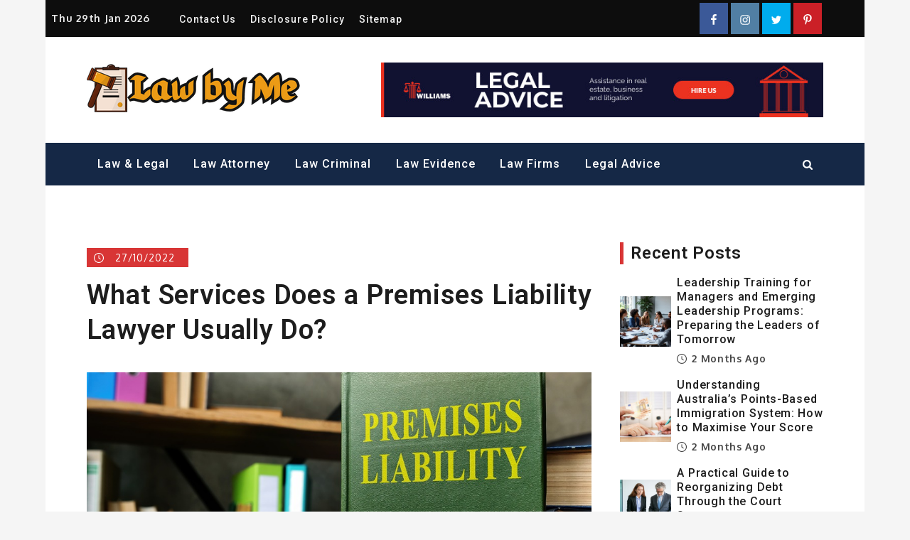

--- FILE ---
content_type: text/css; charset=UTF-8
request_url: https://bewytchme.com/wp-content/cache/min/1/wp-content/themes/shark-news/style.css?ver=1755656683
body_size: 15203
content:
/*!
Theme Name: Shark News
Theme URI: http://sharkthemes.com/downloads/shark-news
Author: Shark Themes
Author URI: http://sharkthemes.com/
Description: Shark News is a highly dynamic, modern and trendsetting news and magazine WordPress theme. It's high flexibility allow you to share news and blogs as you want to. It has wide list of customizable features including front page customizable sections with customizer api and widgets, wide and boxed layout and many more options. Shark News can quickly be mastered by users of any skill level and It comes with cross-browser compatibility, mobile friendly design and responsive features.
Version: 1.0.6
Requires PHP: 5.6
Tested up to: 6.2
License: GPLv3 or later
License URI: http://www.gnu.org/licenses/gpl-3.0.html
Text Domain: shark-news
Tags: translation-ready, custom-background, theme-options, custom-header, custom-menu, threaded-comments, featured-images, footer-widgets, right-sidebar, full-width-template, two-columns, three-columns, grid-layout, custom-logo, blog, entertainment, news

This theme, like WordPress, is licensed under the GPL.
Use it to make something cool, have fun, and share what you've learned with others.

Shark News is based on Underscores https://sharkthemes.com/, (C) 2012-2017 Automattic, Inc.
Underscores is distributed under the terms of the GNU GPL v2 or later.

Normalizing styles have been helped along thanks to the fine work of
Nicolas Gallagher and Jonathan Neal https://necolas.github.io/normalize.css/
*/
 #loader{overflow-x:hidden;overflow-y:hidden;vertical-align:middle;background-color:#fff;position:fixed;display:table;width:100%;top:0;height:100%;min-height:100%;z-index:9999}.loader-container{position:relative;display:table-cell;vertical-align:middle;z-index:12;text-align:center;text-transform:uppercase}.loader-container svg,.blog-loader svg{-webkit-animation:rotating 2s linear infinite;-moz-animation:rotating 2s linear infinite;-ms-animation:rotating 2s linear infinite;-o-animation:rotating 2s linear infinite;animation:rotating 2s linear infinite;width:50px;height:50px}@keyframes rotating{from{-ms-transform:rotate(0deg);-moz-transform:rotate(0deg);-webkit-transform:rotate(0deg);-o-transform:rotate(0deg);transform:rotate(0deg)}to{-ms-transform:rotate(360deg);-moz-transform:rotate(360deg);-webkit-transform:rotate(360deg);-o-transform:rotate(360deg);transform:rotate(360deg)}}@keyframes dotbeep{from{width:5px;height:5px;opacity:1}to{width:16px;height:16px;opacity:.8}}.backtotop{background-color:#152846;z-index:300;width:40px;height:40px;line-height:36px;font-size:18px;text-align:center;position:fixed;bottom:-100px;right:25px;cursor:pointer;-webkit-transition:all .7s ease-in-out;-moz-transition:all .7s ease-in-out;-o-transition:all .7s ease-in-out;-ms-transition:all .7s ease-in-out;transition:all .7s ease-in-out;color:#fff}.backtotop:hover{background-color:#152846}.backtotop svg{display:inline-block;vertical-align:middle;fill:#fff}.read-more a{font-size:16px;margin-top:20px;width:auto;color:#fff;padding:10px 15px;display:inline-block;text-transform:capitalize;font-weight:500;background-color:#152846;letter-spacing:.7px;-webkit-transition:all .5s ease-in-out;-moz-transition:all .5s ease-in-out;-o-transition:all .5s ease-in-out;-ms-transition:all .5s ease-in-out;transition:all .5s ease-in-out}.read-more a:hover{color:#fff;background-color:#d83535}.blog-loader-btn{text-align:center}html{font-family:sans-serif;-webkit-text-size-adjust:100%;-ms-text-size-adjust:100%;background:#f5f5f5}body{margin:0;font-family:'Oxygen',sans-serif;font-weight:400}#page{max-width:1920px;margin:0 auto;position:relative;overflow-x:hidden}#content{position:relative}article,aside,details,figcaption,figure,footer,header,main,menu,nav,section,summary{display:block}audio,canvas,progress,video{display:inline-block;vertical-align:baseline}audio:not([controls]){display:none;height:0}[hidden],template{display:none}a{background-color:transparent}a:active,a:hover{outline:0}abbr[title]{border-bottom:1px dotted}b,strong{font-weight:700}dfn{font-style:italic}h1{font-size:52px;font-size:3.25rem}h2{font-size:42px;font-size:2.625rem}h3{font-size:32px;font-size:2rem}h4{font-size:28px;font-size:1.75rem}h5{font-size:24px;font-size:1.5rem}h6{font-size:20px;font-size:1.25rem}h1,h2,h3,h4,h5,h6{clear:both;color:#1d1d1d;margin:16px 0;line-height:1.3;font-family:'Roboto',sans-serif;font-weight:600}mark{background:#ff0;color:#1d1d1d}small{font-size:80%}sub,sup{font-size:75%;line-height:0;position:relative;vertical-align:baseline}sup{top:-.5em}sub{bottom:-.25em}img{border:0}svg:not(:root){overflow:hidden}figure{margin:1em 40px}hr{box-sizing:content-box;height:0}pre{overflow:auto}code,kbd,pre,samp{font-family:monospace,monospace;font-size:1em}button,input,optgroup,select,textarea{color:inherit;font:inherit;margin:0}button{overflow:visible}button,select{text-transform:none}button,html input[type="button"],input[type="reset"],input[type="submit"]{-webkit-appearance:button;cursor:pointer}button[disabled],html input[disabled]{cursor:default}button::-moz-focus-inner,input::-moz-focus-inner{border:0;padding:0}input{line-height:normal}input[type="checkbox"],input[type="radio"]{box-sizing:border-box;padding:0}input[type="number"]::-webkit-inner-spin-button,input[type="number"]::-webkit-outer-spin-button{height:auto}input[type="search"]::-webkit-search-cancel-button,input[type="search"]::-webkit-search-decoration{-webkit-appearance:none}fieldset{border:1px solid silver;margin:0 2px;padding:.35em .625em .75em}legend{border:0;padding:0}textarea{overflow:auto}optgroup{font-weight:700}table{border-collapse:collapse;border-spacing:0}td,th{padding:8px;border:1px solid #555}td#next{text-align:right}body,button,input,select,textarea{font-size:16px;line-height:24px;letter-spacing:.7px;font-weight:400}p{margin:.8em 0;color:#1d1d1d;letter-spacing:.7px;font-size:16px;font-weight:400}dfn,cite,em,i{font-style:italic}blockquote{margin:0 1.5em}address{margin:0 0 1.5em}pre{background:#ddd;font-family:"Courier 10 Pitch",Courier,monospace;font-size:15px;font-size:.9375rem;line-height:1.6;margin-bottom:1.6em;max-width:100%;overflow:auto;padding:1.6em}code,kbd,tt,var{font-family:Monaco,Consolas,"Andale Mono","DejaVu Sans Mono",monospace;font-size:15px;font-size:.9375rem}abbr,acronym{border-bottom:1px dotted #666;cursor:help}mark,ins{background:#fff9c0;text-decoration:none}big{font-size:125%}html{box-sizing:border-box}*,*:before,*:after{box-sizing:inherit}body{background:#fff}blockquote:before,blockquote:after,q:before,q:after{content:""}blockquote,q{quotes:"" ""}blockquote{background-color:#f6f6f6;padding:15px;border-left:5px solid #ccc}hr{background-color:#ccc;border:0;height:1px;margin-bottom:1.5em}ul,ol{margin:0;padding-left:1.5em}ul{list-style:disc}ol{list-style:decimal}li>ul,li>ol{margin-bottom:0;margin-left:.5em}dt{font-weight:700;margin-bottom:1em}dd{margin:0 1.5em 1.5em}img{height:auto;max-width:100%;vertical-align:middle}figure{margin:1em 0}table{margin:0 0 1.5em;width:100%}button,input[type="button"],input[type="reset"],input[type="submit"]{border:1px solid;border-color:#ccc #ccc #bbb;border-radius:3px;background:#e6e6e6;color:rgba(0,0,0,.8);font-size:12px;font-size:.75rem;line-height:1;padding:.6em 1em .4em}button:hover,input[type="button"]:hover,input[type="reset"]:hover,input[type="submit"]:hover{border-color:#ccc #bbb #aaa}button:focus,input[type="button"]:focus,input[type="reset"]:focus,input[type="submit"]:focus,button:active,input[type="button"]:active,input[type="reset"]:active,input[type="submit"]:active{border-color:#aaa #bbb #bbb}input[type="text"],input[type="email"],input[type="url"],input[type="password"],input[type="search"],input[type="number"],input[type="tel"],input[type="range"],input[type="date"],input[type="month"],input[type="week"],input[type="time"],input[type="datetime"],input[type="datetime-local"],input[type="color"],textarea{color:#666;border:1px solid #ccc;border-radius:3px;padding:3px}select{border:1px solid #ccc}input[type="text"]:focus,input[type="email"]:focus,input[type="url"]:focus,input[type="password"]:focus,input[type="search"]:focus,input[type="number"]:focus,input[type="tel"]:focus,input[type="range"]:focus,input[type="date"]:focus,input[type="month"]:focus,input[type="week"]:focus,input[type="time"]:focus,input[type="datetime"]:focus,input[type="datetime-local"]:focus,input[type="color"]:focus,textarea:focus{color:#111;border:1px solid #aaa}textarea{width:100%}textarea,#respond input,.wpcf7 input{width:100%;border-radius:0;height:40px;padding:0 15px}#respond textarea{height:180px;padding:10px 15px}#respond input[type="submit"]:hover,#respond input[type="submit"]:focus{background-color:#152846}p.form-submit{clear:both;display:table;float:right;margin-bottom:0}.comment-notes{font-size:14px;font-style:italic;font-weight:600;margin-top:0;margin-bottom:20px}#respond label{color:#555;margin-bottom:5px;display:table}#respond .comment-form-cookies-consent input[type="checkbox"],.comment-form-cookies-consent input[type="checkbox"]{width:auto;float:left}#respond .comment-form-cookies-consent label,.comment-form-cookies-consent label{display:table;padding:6px 0 0 10px}a{color:#1d1d1d;text-decoration:underline}a:hover,a:focus,a:active{color:#555}a:focus{outline:thin dotted}a:hover,a:active{outline:0}#top-menu{background-color:#0d0d0d;padding:14px 0}#top-menu svg.icon-up,#top-menu svg.icon-down{margin:auto;display:block;cursor:pointer;fill:#fff}#top-menu ul{padding:0}#top-menu svg.icon-up,#top-menu.top-menu-active svg.icon-down{display:none}#top-menu.top-menu-active svg.icon-up{display:block}.social-menu li{margin:0 2px}.social-menu li a{padding:12px}.social-menu li.date{color:#eee;font-size:14px;font-weight:600;margin-right:10px}.secondary-menu{float:left}.social-menu{float:right}#top-menu ul li{float:left;list-style:none}.secondary-menu a{font-family:'Roboto',sans-serif;font-weight:500;color:#eee;font-size:14px;padding:0 10px;letter-spacing:1px;line-height:1.3}.secondary-menu li.current-menu-item a{color:#d83535}#masthead{margin-bottom:25px;position:relative;z-index:3000;background-position:center;background-size:cover;background-repeat:no-repeat;background-color:#fff;-webkit-transition:all 0.3s ease-in-out;-moz-transition:all 0.3s ease-in-out;-ms-transition:all 0.3s ease-in-out;-o-transition:all 0.3s ease-in-out;transition:all 0.3s ease-in-out}#masthead.site-header.sticky-header.nav-shrink .main-navigation{position:fixed;top:0;left:0;right:0;box-shadow:0 1px 15px rgba(0,0,0,.1)}.search-open #masthead.site-header.sticky-header.nav-shrink .main-navigation{position:relative}.header-wrapper{padding:30px 0}.site-branding{text-align:center;line-height:1}.site-title{font-size:32px;margin:0}.site-title a{font-family:'Roboto',sans-serif;font-weight:500;font-size:2.345rem;letter-spacing:.7px}.site-title a:hover{color:#1d1d1d}.site-description{margin:10px 0 0;line-height:1;font-size:16px;font-weight:600;letter-spacing:.5px}.site-branding img.custom-logo{max-height:75px;width:auto}#site-details{margin-top:15px}.main-navigation{display:block;position:relative;background-color:#152846}.nav-shrink .main-navigation:before,.nav-shrink .main-navigation:after{display:none}.nav-shrink .main-navigation{border:none}.main-navigation ul.sub-menu{background-color:#152846;text-align:left;padding:5px}.main-navigation ul.sub-menu ul.sub-menu{margin-top:-4px}.main-navigation ul.sub-menu li a{padding:12px 15px;color:#fff;font-weight:400;text-transform:capitalize;border-bottom:1px solid rgba(52,59,61,.2)}.main-navigation ul.sub-menu li:last-child a{border:none}.main-navigation ul.sub-menu a:after{float:right}.main-navigation ul{display:none;list-style:none;margin:0;padding-left:0}.main-navigation li{position:relative}.main-navigation ul.nav-menu>li>a{padding:20px 15px}.main-navigation ul.nav-menu>li>a:before{content:"";height:5px;background-color:#d83535;width:0;position:absolute;bottom:0;left:0;-webkit-transition:all 0.3s ease-in-out;-moz-transition:all 0.3s ease-in-out;-ms-transition:all 0.3s ease-in-out;-o-transition:all 0.3s ease-in-out;transition:all 0.3s ease-in-out}.main-navigation ul.nav-menu>li:hover>a:before,.main-navigation ul.nav-menu>li:focus>a:before{width:100%}.main-navigation ul.nav-menu>li.main-navigation-off-canvas>a:before,.main-navigation ul.nav-menu>li.main-navigation-dark-mode>a:before,.main-navigation ul.nav-menu>li.main-navigation-search>a:before{content:none}.main-navigation ul.menu li.current-menu-item>a{color:#d83535}.main-navigation ul.nav-menu>li.main-navigation-search:hover>a,.main-navigation ul.nav-menu>li.main-navigation-search:focus>a{background:transparent}.secondary-menu li:hover a,.secondary-menu li:focus a{color:#fff}.main-navigation a{display:block;text-decoration:none;line-height:1.3;font-family:'Roboto',sans-serif;font-weight:500;font-size:16px;color:#fff;letter-spacing:1px}.main-navigation ul ul{float:left;position:absolute;top:100%;left:-999em;z-index:99999}.main-navigation ul ul ul{left:-999em;top:-1px}.main-navigation ul ul a{width:225px}.main-navigation svg{fill:#fff;margin-left:5px}.main-navigation .current_page_item>a,.main-navigation .current-menu-item>a,.main-navigation .current_page_ancestor>a,.main-navigation .current-menu-ancestor>a{color:#fff}#search{display:none;float:left}#top-search{margin-left:30px}form.search-form{width:100%;max-width:100%;position:relative}.no-results form.search-form{max-width:400px;margin-top:25px}.no-results{margin:0 10px}.error-404 form.search-form{margin:25px auto 50px;max-width:400px}.error-404 .error-heading{font-size:72px}input.search-field{height:45px;border-radius:0;padding:0 50px 0 15px;width:100%}svg{width:16px;height:16px;display:inline-block;vertical-align:middle}svg.icon-search{width:14px;height:14px;fill:#fff}.main-navigation svg.icon-down{width:12px;height:12px;margin-left:5px}.main-navigation svg.icon-right{width:12px;height:12px;fill:#152846;position:absolute;right:15px;top:50%;-webkit-transform:translateY(-50%);-moz-transform:translateY(-50%);-ms-transform:translateY(-50%);-o-transform:translateY(-50%);transform:translateY(-50%)}.menu-toggle{border-radius:0;font-size:16px;margin:auto;display:block;height:50px;position:relative;background-color:transparent;min-width:64px;border-top:1px solid #152846;border:none}svg.icon-menu{fill:#fff;width:30px;height:30px;vertical-align:baseline}.menu-open svg.icon-menu{display:none}.main-navigation svg.icon-close{display:none}button.dropdown-toggle{padding:0;position:absolute;top:0;right:0;background-color:transparent;border:none;width:45px;height:55px}.site-main .comment-navigation,.site-main .posts-navigation,.site-main .post-navigation{margin:50px 0;overflow:hidden}.comment-navigation .nav-previous,.posts-navigation .nav-previous,.post-navigation .nav-previous{float:left;width:50%}.comment-navigation .nav-next,.posts-navigation .nav-next,.post-navigation .nav-next{float:right;text-align:right;width:50%}.post-navigation a,.posts-navigation a{text-transform:uppercase;font-size:16px;line-height:30px;font-weight:400}.post-navigation,.posts-navigation{padding:0;position:relative}.post-navigation:before,.posts-navigation:before,.post-navigation:after,.posts-navigation:after{content:"";background-color:#152846;height:1px;position:absolute;top:2px;left:0;width:100%;z-index:-1}.post-navigation:after,.posts-navigation:after{top:auto;bottom:2px}.post-navigation,.posts-navigation,.post-navigation,.posts-navigation{background-color:#eee;padding:10px}.pagination .page-numbers{border:1px solid rgba(190,190,190,.5);min-width:44px;height:44px;display:inline-block;text-align:center;line-height:40px;margin-right:5px;-webkit-transition:all 0.3s ease-in-out;-moz-transition:all 0.3s ease-in-out;-ms-transition:all 0.3s ease-in-out;-o-transition:all 0.3s ease-in-out;transition:all 0.3s ease-in-out}.pagination .page-numbers.dots{-webkit-transition:all 0s ease-in-out;-moz-transition:all 0s ease-in-out;-ms-transition:all 0s ease-in-out;-o-transition:all 0s ease-in-out;transition:all 0s ease-in-out}.pagination .page-numbers.current{color:#fff;background:#152846}.pagination a.page-numbers:hover,.pagination a.page-numbers:focus{color:#555;border-color:#555}.pagination .page-numbers:last-child{margin-right:0}#masthead .tags-list{background-color:#f5f5f5}#masthead .tags-list ul{padding:0}#masthead .tags-list ul li{list-style:none;float:left}#masthead .tags-list ul li a,#masthead .tags-list ul li.tags-title{padding:12px 15px 12px 0;display:inline-block;font-weight:600;font-size:14px;color:#1d1d1d;font-family:'Roboto',sans-serif}.screen-reader-text{clip:rect(1px,1px,1px,1px);position:absolute!important;height:1px;width:1px;overflow:hidden;word-wrap:normal!important}.screen-reader-text:focus{background-color:#f1f1f1;border-radius:3px;box-shadow:0 0 2px 2px rgba(0,0,0,.6);clip:auto!important;color:#21759b;display:block;font-size:14px;font-size:.875rem;font-weight:700;height:auto;left:5px;line-height:normal;padding:15px 23px 14px;text-decoration:none;top:5px;width:auto;z-index:100000}#content[tabindex="-1"]:focus{outline:0}.alignleft{display:inline;float:left;margin-right:1.5em}.alignright{display:inline;float:right;margin-left:1.5em}.aligncenter{clear:both;display:block;margin-left:auto;margin-right:auto}.clear:before,.clear:after,.entry-content:before,.entry-content:after,.comment-content:before,.comment-content:after,.site-header:before,.site-header:after,.site-content:before,.site-content:after,.site-footer:before,.site-footer:after,.footer-widgets-area:before,.footer-widgets-area:after,.wrapper:before,.wrapper:after,#related-posts:before,#related-posts:after,.comments-area:before,.comments-area:after,.comment-respond:before,.comment-respond:after,ol.comment-list:before,ol.comment-list:after,.blog-posts-wrapper:before,.blog-posts-wrapper:after,.section-content:before,.section-content:after,.widget_instagram ul:before,.widget_instagram ul:after{content:"";display:table;table-layout:fixed}.clear:after,.entry-content:after,.comment-content:after,.site-header:after,.site-content:after,.site-footer:after,.footer-widgets-area:before,.footer-widgets-area:after,.wrapper:before,.wrapper:after,#related-posts:before,#related-posts:after,.comments-area:before,.comments-area:after,.comment-respond:before,.comment-respond:after,ol.comment-list:before,ol.comment-list:after,.blog-posts-wrapper:before,.blog-posts-wrapper:after,.section-content:before,.section-content:after,.widget_instagram ul:before,.widget_instagram ul:after{clear:both}.widget{margin:0 0 2.3em;font-weight:400}.widget a{font-weight:500}.widget:last-child{margin-bottom:0}.site-content .widget:last-child{margin-bottom:0}.widget select{max-width:100%;background-color:#f6f6f6;padding:10px;border:none;width:100%;max-width:300px}.widget select:focus{outline:thin dotted}.widget input{height:40px;border-radius:0;padding:0 15px;border:none}form.search-form button.search-submit svg.icon-search{fill:#888}form.search-form button.search-submit{height:100%;position:absolute;right:0;top:0;background-color:transparent;border:none;width:45px;border-radius:0}.widget_search form.search-form button.search-submit{width:auto;font-size:14px;color:#fff;background-color:#152846;min-width:45px}.widget_search form.search-form button.search-submit svg.icon-search,.widget_search form.search-form button.search-submit:hover svg.icon-search{fill:#fff}.widget_search form.search-form button.search-submit:hover,.widget_search form.search-form button.search-submit:focus{background-color:#222}.widget_search form.search-form input{border:1px solid #152846}.widget_search form.search-form input{padding:0 100px 0 15px}form.search-form{position:relative}form.search-form input{width:100%;padding:0 50px 0 15px;font-weight:400}#wp-calendar tbody td{text-align:center}#wp-calendar caption{margin-bottom:15px}.widget-title{font-size:24px;margin-top:0;border-left:5px solid #d83535;padding-left:10px}.widget li{list-style:none}.widget li a{font-weight:600}.widget_recent_entries li span.post-date{clear:both;font-size:13px;color:#444;display:block}.widget .social-icons li:before,.widget.widget_instagram li:before{content:none}.widget li:not(:last-child){margin-bottom:8px}.widget .social-icons li a svg{fill:#fff}#secondary section.widget{padding:25px 0 25px 10px}.left-sidebar #secondary section.widget{padding:25px 10px 25px 0}#secondary section.widget ul,#secondary section.widget div{text-align:left}#secondary #message-from-author div,#colophon #message-from-author div{text-align:center}#secondary #message-from-author ul,#colophon #message-from-author ul{text-align:center}.widget_instagram ul{list-style:none;padding:0}.widget.widget_instagram li{margin:0}.widget.widget_latest_post ul{padding-left:0}.widget.widget_latest_post ul li:not(:last-child){margin-bottom:15px}.footer-widgets-area .widget_latest_post ul li:before,.widget_latest_post ul li:before{content:none}.widget.widget_latest_post ul li a{font-weight:500}.widget_latest_post ul li .post-image{width:25%;max-width:81px;float:left}.widget_latest_post ul li{display:flex;align-items:center}.widget_latest_post ul li .post-content{width:72%;float:left;margin-left:3%}.widget_latest_post ul li h5{font-size:16px;margin:0}.widget_latest_post .post-content .entry-meta{margin:0}.widget_latest_post .post-content .entry-meta>span.posted-on{margin-top:5px}.widget_latest_post .entry-meta span.posted-on a,.widget_latest_post .entry-meta span.posted-on a time{background:none;color:#444;padding:0;font-size:14px;font-weight:600}#secondary .widget_instagram ul{margin:-10px}#secondary .widget.widget_instagram li{padding:10px}.widget_instagram .column-1 li{width:100%;float:none}.widget_instagram .column-2 li{width:50%;float:left}.widget_instagram .column-3 li{width:33.33%;float:left}.widget_instagram .column-4 li{width:25%;float:left}.widget_instagram .column-5 li{width:20%;float:left}.widget_instagram .column-6 li{width:16.66%;float:left}.widget_instagram li img{width:100%;height:200px;object-fit:cover}.social_widget .social-icons{float:left;margin:10px 0 35px}.social_widget .social-icons ul.list-inline li{width:auto}.social_widget .social-icons ul.list-inline li svg{fill:#fff}#secondary .widget-title,#secondary .widgettitle{font-size:24px;margin-bottom:16px;margin-top:0;position:relative;display:block}#secondary ul,#secondary ol{padding-left:0}#secondary .widget-title span,#secondary .widgettitle span{display:inline-block;max-width:100%;position:relative;padding:0 26px}#secondary .widget-title span:before,#secondary .widgettitle span:before,#secondary .widget-title span:after,#secondary .widgettitle span:after{content:"";position:absolute;left:0;top:50%;margin-top:-2px;width:80px;height:4px;border-top:1px solid #152846}#secondary .widget-title span:before,#secondary .widgettitle span:before{right:100%;left:auto}#secondary .widget-title span:after,#secondary .widgettitle span:after{left:100%;right:auto}#secondary .widget:not(:last-child){margin-bottom:10px}input[type="submit"]{background-color:#152846;color:#fff;font-size:14px}input[type="submit"]:hover,input[type="submit"]:focus{background-color:#555}.jetpack_subscription_widget{text-align:center}.jetpack_subscription_widget input[type="email"]{width:100%;margin-bottom:10px}.jetpack_subscription_widget input[type="submit"]{min-width:100px;text-align:center}.jetpack_subscription_widget #subscribe-text{display:inline-block}.jetpack_subscription_widget #subscribe-text p{margin-top:0;line-height:25px}.jetpack_subscription_widget #subscribe-submit{margin-bottom:0}.widget_popular_post ul{padding:0;margin:0;list-style:none;clear:both;display:table}.widget.widget_popular_post ul li{clear:both;margin-bottom:30px;display:inline-block;width:100%}.widget.widget_popular_post ul li:last-child{margin-bottom:0}.widget_popular_post h3{font-size:16px;line-height:22px;display:table-row}.widget_popular_post h3 a{display:block}.widget_popular_post time{margin-top:5px;display:inline-block}.widget_popular_post h3 a,.widget_popular_post a:hover time,.widget_popular_post a:focus time{color:#1d1d1d}.widget_popular_post h3 a:hover,.widget_popular_post h3 a:focus,.widget_popular_post a time,.widget_popular_post time{color:#555}.widget_popular_post img{max-width:95px;border-radius:50%;float:left;margin-right:20px}.widget .tagcloud a{border:1px solid #152846;color:#1d1d1d;display:inline-block;font-size:14px!important;line-height:1.5;margin-bottom:5px;padding:7px 10px;text-decoration:none}.footer-widgets-area .widget .tagcloud a{border:1px solid #fff}#off-canvas{width:400px;height:100vh;position:fixed;top:0;left:auto;right:-999px;overflow-y:auto;overflow-x:hidden;background:#0d0d0d;-webkit-transition:all .3s ease-in;-moz-transition:all .3s ease-in;-o-transition:all .3s ease-in;-ms-transition:all .3s ease-in;transition:all .3s ease-in}.logged-in #off-canvas{top:25px}#off-canvas.open{right:0}.off-canvas-wrapper{width:100%;height:100%;padding:50px 25px 25px;position:relative}#off-canvas .icon-close{fill:#fff;width:20px;height:20px;padding:2px;position:absolute;cursor:pointer;top:15px;left:25px;z-index:999;border:1px solid #fff;border-radius:50px}.sticky{display:block}.hentry{margin:0 0 1.5em}.updated:not(.published){display:none}.single .byline,.group-blog .byline{display:inline}.page-content,.entry-content,.entry-summary{margin:0}header.page-header{max-width:900px;margin:10px 0 50px}h1.page-title{font-size:38px}.author img{border-radius:50%;display:block;text-align:center;margin:20px auto}body.author img{border-radius:0}.page-header span.posted-on{margin-bottom:12px;display:inline-block;width:100%}.page-links{clear:both;margin:0 0 1.5em}.page-header span.author-name{display:block;font-size:16px;font-weight:500;line-height:1;color:#1d1d1d;font-family:'Roboto',sans-serif}.page-header small{font-size:12px;color:#555}.blog-posts-wrapper .featured-image img{width:100%}#comments{max-width:850px;margin:0 auto}nav.navigation.pagination{margin-top:50px;clear:both;display:inline-block;width:100%;margin-left:auto;margin-right:auto;text-align:center}.navigation.pagination svg{fill:#152846;width:16px;height:16px;position:relative}.navigation.posts-navigation svg,.navigation.post-navigation svg{width:35px;height:35px;margin-top:-3px;fill:#152846;padding:10px;display:inline-block;vertical-align:middle}.navigation.posts-navigation svg.icon-left,.navigation.post-navigation svg.icon-left{margin-right:10px}.navigation.posts-navigation svg.icon-right,.navigation.post-navigation svg.icon-right{margin-left:10px}.wrapper.page-section{padding:30px 0 0;margin-bottom:0}.homepage-top-wrapper.wrapper.page-section{padding-bottom:0}.no-sidebar-content .single-template-wrapper.page-section{max-width:900px;margin-left:auto;margin-right:auto}.blog-posts-wrapper{margin:0 -15px}.blog-posts-wrapper.column-1{margin:0}.single-template-wrapper .entry-content a{text-decoration:underline}.comment-content a{word-wrap:break-word}.bypostauthor{display:block}#reply-title,.comments-title{font-size:32px;font-weight:400;margin:0}.comments-title{margin-bottom:30px}ul.post-categories li:after{content:","}ul.post-categories li:last-child:after{display:none}ol.comment-list{padding:0;margin:0 0 30px;list-style:none}#comments ol{list-style:none;margin-left:0;padding:0}#comments ol.comment-list{padding-top:30px;position:relative;overflow:hidden}#comments ol.children{margin-left:140px}.says{display:none}.comment-meta img{max-width:81px;width:81px;float:left;border-radius:50%;margin-right:60px}#comments time:before{display:none}.comment-body{position:relative}.reply{margin-left:140px;margin-bottom:30px;padding-bottom:30px;border-bottom:1px solid #152846}#comments article{margin-bottom:30px}#comments ol.comment-list>li:last-child article:last-child,#comments ol.comment-list>li:last-child{border-bottom:none}#comments ol.comment-list>li{border-bottom:1px solid #152846;padding-top:30px}#comments ol.comment-list>li:first-child{padding-top:0}#comments ol.comment-list>li article:last-child .reply{border-bottom:none;padding-bottom:0}.reply a{color:#fff;font-weight:400;background-color:#152846;display:inline-block;text-align:center;vertical-align:middle;padding:6px 28px}.reply a:hover,.reply a:focus{color:#fff;background-color:#152846}#related-posts .entry-title a:hover,#related-posts .entry-title a:focus,#related-posts ul.post-categories li a:hover,#related-posts ul.post-categories li a:focus{color:#1d1d1d}.comment-meta .url,.comment-meta .fn{display:inline-block;text-transform:capitalize;color:#1d1d1d;font-size:20px;text-decoration:none;font-family:'Roboto',sans-serif;font-weight:400}.comment-meta .url:hover,.comment-meta .url:focus{color:#1d1d1d}.comment-metadata{display:block;margin-top:10px}.comment-content{padding-bottom:10px}.single-post header.page-header{margin-bottom:35px}.single-post article.hentry{margin-bottom:0}.single-post .blog-post h2.entry-title{color:#444}.single-post ul.post-categories{display:inline-block}.single-post .entry-meta span,.single-post .entry-meta span a{color:#1d1d1d}.single-post .entry-meta{display:flex}.single-post .entry-meta>span{position:relative;font-size:14px;text-transform:capitalize;margin-top:20px;margin-right:5px}.single-post .entry-meta>span:not(:last-child):after{content:"|";display:inline-block;vertical-align:middle;margin:-5px 10px 0}.single-post .entry-meta>span.posted-on{margin-top:25px}.single-post .entry-meta span.tags-links{display:block;font-size:14px;text-transform:capitalize}.single-post .entry-meta span.tags-links a{padding:7px 10px;border:1px solid #152846;margin-right:7px}.single-post .entry-meta>span:not(:first-child):before{display:none}.single-post .post-wrapper{padding-top:50px;max-width:800px;margin:0 auto;position:relative}#secondary .post-wrapper,#colophon .post-wrapper{padding-top:0}.comment-content p{font-weight:400;color:#565a5f;display:table;margin-bottom:1em}.single-post article blockquote{background-color:transparent;border:3px solid #555;padding:63px 80px;font-size:22px;line-height:38px;font-family:'Roboto',sans-serif;position:relative;margin:15px -90px;text-align:center}.single-post article blockquote:before{content:"";background-image:url(../../../../../../themes/shark-news/assets/uploads/blockquote.png);background-repeat:no-repeat;position:absolute;top:0;left:0;right:0;margin:auto;width:100px;height:25px;background-color:#f2f2f2;margin-top:-12px;background-position:50%}#related-images{background-color:#f2f2f2;position:relative}#related-images .wrapper{max-width:980px;position:relative;z-index:10}#related-images h2{font-size:22px;font-weight:400;max-width:800px;margin:auto;padding:50px 0 30px}#related-images:after{content:"";background-color:#fff;width:100%;position:absolute;height:50%;left:0;right:0;bottom:0}span.pagingInfo{position:absolute;left:50%;bottom:-70px;font-size:16px;-webkit-transform:translateX(-50%);-moz-transform:translateX(-50%);-ms-transform:translateX(-50%);-o-transform:translateX(-50%);transform:translateX(-50%)}.share-this-post small{font-size:12px}.single-post .share-this-post ul li{display:block;margin-bottom:7px}.single-post .share-this-post{position:absolute;left:-190px}.single-post .share-this-post .social-icons{margin-left:-10px}#about-author{text-align:center;margin-bottom:50px;position:relative}.admin-image{max-width:111px;max-height:111px;display:inline-block;margin-bottom:22px}.admin-image img{max-width:111px;border-radius:50%;position:relative;z-index:1}.author-content .entry-title{margin-bottom:0;line-height:1}.author-content .entry-title a{color:#555}.author-content .entry-title a:hover,.author-content .entry-title a:focus{color:#1d1d1d}.author-content span{text-transform:uppercase;font-size:14px;font-weight:600}.admin-image .separator{position:absolute;left:0;right:0;top:56px;height:1px;width:100%}.infinite-scroll .posts-navigation,.infinite-scroll.neverending .site-footer{display:none}.infinity-end.neverending .site-footer{display:block}section{position:relative}.relative{display:block;position:relative}.relative:before,.relative:after{content:"";display:table;clear:both}.entry-content{margin-top:0;font-size:16px;line-height:1.75;letter-spacing:.7px;color:#444;font-weight:400}.wrapper{width:90%;max-width:1200px;margin:0 auto}.row{margin:0 -15px}.page-section{margin-bottom:10px}.entry-title{font-size:32px;margin:10px 0;word-wrap:break-word;color:#1d1d1d;font-weight:500;letter-spacing:.7px}.section-header{margin-bottom:40px}.section-title{font-size:24px;font-weight:700;margin:0 0 16px;word-wrap:break-word;letter-spacing:.7px;border-left:5px solid #d83535;padding-left:10px}.footer-widgets-area .page-section,#secondary .page-section{margin-bottom:10px}.section-title .color-red,.widgettitle .color-red,#journey .entry-title .color-red,#contact-form .entry-title .color-red,.related-posts-title .color-red,#reply-title .color-red{font-style:italic;margin-right:5px}.featured-categories.column-6 .featured-categories-wrapper:nth-child(6n+1),.featured-categories.column-5 .featured-categories-wrapper:nth-child(5n+1),.featured-categories.column-4 .featured-categories-wrapper:nth-child(4n+1),.featured-categories.column-3 .featured-categories-wrapper:nth-child(3n+1),.featured-categories.column-2 .featured-categories-wrapper:nth-child(2n+1){clear:left}.column-6 .column-wrapper:nth-child(6n+1),.column-5 .column-wrapper:nth-child(5n+1),.column-4 .column-wrapper:nth-child(4n+1),.column-3 .column-wrapper:nth-child(3n+1),.column-2 .column-wrapper:nth-child(2n+1){clear:left}.column-6 article:nth-child(6n+1),.column-5 article:nth-child(5n+1),.column-4 article:nth-child(4n+1),.column-3 article:nth-child(3n+1),.column-2 article:nth-child(2n+1){clear:left}.widget-column-6 .column-wrapper:nth-child(6n+1),.widget-column-5 .column-wrapper:nth-child(5n+1),.widget-column-4 .column-wrapper:nth-child(4n+1),.widget-column-3 .column-wrapper:nth-child(3n+1),.widget-column-2 .column-wrapper:nth-child(2n+1){clear:left}.display-none{display:none}.display-block{display:block}.black-overlay{background-color:#152846;position:absolute;top:0;left:0;width:100%;height:100%;opacity:.5}.align-center{text-align:center}.page-content .wp-smiley,.entry-content .wp-smiley,.comment-content .wp-smiley{border:none;margin-bottom:0;margin-top:0;padding:0}embed,iframe,object{max-width:100%}.wp-caption{margin-bottom:1.5em;max-width:100%}.wp-caption img[class*="wp-image-"]{display:block;margin-left:auto;margin-right:auto}.wp-caption .wp-caption-text{margin:.8075em 0}.wp-caption-text{text-align:center}.gallery-columns-2 .gallery-item{max-width:50%}.gallery-columns-3 .gallery-item{max-width:33.33%}.gallery-columns-4 .gallery-item{max-width:25%}.gallery-columns-5 .gallery-item{max-width:20%}.gallery-columns-6 .gallery-item{max-width:16.66%}.gallery-columns-7 .gallery-item{max-width:14.28%}.gallery-columns-8 .gallery-item{max-width:12.5%}.gallery-columns-9 .gallery-item{max-width:11.11%}.portfolio_widget .gallery{margin-bottom:1.5em;position:relative;overflow:hidden;text-align:center}#gallery article .entry-container{padding:2px 20px 20px}.featured_widget span.posted-on a,.featured_widget span.posted-on a time{background:none;color:#444;padding:0;font-size:14px;font-weight:600}.featured-categories .content-wrapper{margin:0 -10px}.featured-categories-wrapper{display:block;float:left;padding:0 10px}.featured-categories .featured-categories-wrapper article{width:100%;padding:0 0 10px;margin:0;border-bottom:1px solid #ddd}.featured-categories .featured-categories-wrapper article.half-width{padding:0}.featured-categories .featured-categories-wrapper article.half-width .entry-title{font-size:16px;margin:5px 0}.featured-categories .featured-categories-wrapper article:last-child{padding:0 0 40px;border:none}.featured-categories-wrapper article .featured-image{position:relative}.featured-categories-wrapper article.full-width span.posted-on{position:absolute;left:15px;bottom:15px}.featured-categories-wrapper article.full-width span.posted-on time,.featured-categories-wrapper article.full-width span.posted-on a{background:transparent;font-weight:600;padding:0;color:#fff}.featured-categories-wrapper article.full-width span.posted-on time:hover,.featured-categories-wrapper article.full-width span.posted-on a:hover{color:#fff}.featured-categories-wrapper article.full-width span.posted-on a svg{fill:#fff}.featured-categories-wrapper article.half-width span.posted-on time,.featured-categories-wrapper article.half-width span.posted-on a{color:#444;background:transparent;padding:0;font-weight:600}.featured-categories-wrapper article .entry-container{padding:10px 15px 0 0}.featured-categories-wrapper article.full-width .post-wrapper{padding-bottom:10px}.featured-categories-wrapper article.half-width .post-wrapper{display:flex;align-items:center;padding:10px 0}.featured-categories-wrapper article.half-width .featured-image{width:25%}.featured-categories-wrapper article.half-width .entry-container{padding:0 0 0 10px;width:75%}.featured-categories.column-1 .featured-categories-wrapper{width:100%}.featured-categories.column-2 .featured-categories-wrapper{width:50%}.featured-categories.column-3 .featured-categories-wrapper{width:33.33%}.featured-categories.column-4 .featured-categories-wrapper{width:25%}.slider_widget .vertical-widget-slider.layout-2{padding:20px;background:#f5f5f5}.slider_widget .vertical-widget-slider article .post-wrapper{position:relative;display:flex;justify-content:center;align-items:center;margin:5px 0}.slider_widget .vertical-widget-slider.widget-slider article .featured-image{width:25%;max-width:91px}.slider_widget .vertical-widget-slider.widget-slider article{margin:0}.slider_widget .vertical-widget-slider.widget-slider article .entry-container{padding:0 10px;width:75%}.slider_widget .vertical-widget-slider.widget-slider article span.posted-on{margin:5px 0 0 0}.slider_widget .vertical-widget-slider.widget-slider article .entry-title{margin:0}.slider_widget .vertical-widget-slider.widget-slider .slick-prev:before{-webkit-transform:rotate(0deg);-moz-transform:rotate(0deg);-ms-transform:rotate(0deg);-o-transform:rotate(0deg);transform:rotate(0deg)}.slider_widget .vertical-widget-slider.widget-slider .slick-next:before{-webkit-transform:rotate(180deg);-moz-transform:rotate(180deg);-ms-transform:rotate(180deg);-o-transform:rotate(180deg);transform:rotate(180deg)}.slider_widget .widget-slider article .featured-image{position:relative}.slider_widget .widget-slider article .featured-image img{width:100%}.slider_widget .widget-slider article ul.post-categories{position:absolute;left:0;bottom:0;background:#d83535}.slider_widget .widget-slider article .entry-container{padding:10px}.slider_widget .widget-slider article .entry-title{font-size:24px}.slider_widget .widget-slider article ul.post-categories li:after{content:none}.slider_widget .widget-slider article ul.post-categories li{margin:0}.slider_widget .widget-slider article ul.post-categories li a{color:#fff;padding:5px 10px;font-size:14px}.slider_widget .widget-slider article ul.post-categories li:not(:last-child) a{border-right:1px solid #fff}.slider_widget .widget-slider article span.posted-on{margin-top:10px;display:block}.slider_widget .widget-slider article span.posted-on a,.slider_widget .widget-slider article span.posted-on time{padding:0;color:#444;background:transparent;font-weight:600}.slider_widget .widget-slider article.layout-2 .entry-container,.slider_widget .widget-slider article .featured-image .entry-container{display:none}.slider_widget .widget-slider article.layout-2.no-post-thumbnail .entry-container,.slider_widget .widget-slider article.layout-2.has-post-thumbnail .featured-image .entry-container{display:block}.slider_widget .widget-slider article.layout-2.has-post-thumbnail .featured-image .entry-container{padding:0}.slider_widget .widget-slider article.layout-2 .featured-image ul.post-categories{position:relative;display:inline;background:transparent;}.slider_widget .widget-slider article.layout-2 .featured-image .entry-content{background-image:linear-gradient(transparent,rgba(0,0,0,.8));position:absolute;width:100%;left:0;bottom:0;padding:0 20px 20px}.slider_widget .widget-slider article.layout-2 ul.post-categories li a{padding:3px 7px;background-color:#d83535;border:none}.slider_widget .widget-slider article.layout-2.has-post-thumbnail span.posted-on a,.slider_widget .widget-slider article.layout-2.has-post-thumbnail .entry-title a{color:#fff}.slider_widget .widget-slider article.layout-2.has-post-thumbnail span.posted-on a svg{fill:#fff}span.posted-on a svg{height:14px;width:14px;margin-right:2px;margin-top:-2px;fill:#444}.home.blog #primary span.posted-on a svg,.blog #primary span.posted-on a svg,.search #primary span.posted-on a svg,.archive #primary span.posted-on a svg,.single #primary span.posted-on a svg{fill:#fff}.slider_widget .widget-slider .slick-next{top:-28px;right:0;background-color:transparent;border:1px solid #1d1d1d}.slider_widget .widget-slider .slick-prev{top:-28px;left:auto;right:38px;background-color:transparent;border:1px solid #1d1d1d}.slider_widget .widget-slider .slick-next:before,.slider_widget .widget-slider .slick-prev:before{background-image:url(../../../../../../themes/shark-news/assets/uploads/down-arrow-dark.svg)}.social-icons li{display:inline-block;height:auto;text-align:center;position:relative;list-style:none}.social-icons{margin:0;padding:0}ul.social-icons li a{width:40px;height:40px;line-height:40px;display:block}.social-menu ul li a svg{fill:#fff}.social-icons a:focus,.social-menu ul li a:focus{outline:none}.social-menu ul li a:hover svg,.social-menu ul li a:focus svg,ul.social-icons li a:hover svg,ul.social-icons li a:focus svg{fill:#ddd}ul.social-icons li a[href*="facebook.com"],.social-menu ul li a[href*="facebook.com"]{background-color:#3b5998}ul.social-icons li a[href*="twitter.com"],.social-menu ul li a[href*="twitter.com"]{background-color:#00aced}ul.social-icons li a[href*="plus.google.com"],.social-menu ul li a[href*="plus.google.com"]{background-color:#dd4b39}ul.social-icons li a[href*="/feed/"],.social-menu ul li a[href*="/feed/"]{background-color:#dc622c}ul.social-icons li a[href*="wordpress.org"],.social-menu ul li a[href*="wordpress.org"],ul.social-icons li a[href*="wordpress.com"],.social-menu ul li a[href*="wordpress.com"]{background-color:#45bbe6}ul.social-icons li a[href*="github.com"],.social-menu ul li a[href*="github.com"]{background-color:#4183c4}ul.social-icons li a[href*="linkedin.com"],.social-menu ul li a[href*="linkedin.com"]{background-color:#007bb6}ul.social-icons li a[href*="pinterest.com"],.social-menu ul li a[href*="pinterest.com"]{background-color:#cb2027}ul.social-icons li a[href*="flickr.com"],.social-menu ul li a[href*="flickr.com"]{background-color:#ff0084}ul.social-icons li a[href*="vimeo.com"],.social-menu ul li a[href*="vimeo.com"]{background-color:#aad450}ul.social-icons li a[href*="youtube.com"],.social-menu ul li a[href*="youtube.com"]{background-color:#b00}ul.social-icons li a[href*="instagram.com"],.social-menu ul li a[href*="instagram.com"]{background-color:#517fa4}ul.social-icons li a[href*="dribbble.com"],.social-menu ul li a[href*="dribbble.com"]{background-color:#ea4c89}ul.social-icons li a[href*="skype.com"],.social-menu ul li a[href*="skype.com"]{background-color:#12a5f4}ul.social-icons li a[href*="digg.com"],.social-menu ul li a[href*="digg.com"]{background-color:#1d1d1d}ul.social-icons li a[href*="codepen.io"],.social-menu ul li a[href*="codepen.io"]{background-color:#1d1d1d}ul.social-icons li a[href*="reddit.com"],.social-menu ul li a[href*="reddit.com"]{background-color:#ff4500}ul.social-icons li a[href*="mailto:"],.social-menu ul li a[href*="mailto:"]{background-color:#1d62f0}ul.social-icons li a[href*="foursquare.com"],.social-menu ul li a[href*="foursquare.com"]{background-color:#f94877}ul.social-icons li a[href*="stumbleupon.com"],.social-menu ul li a[href*="stumbleupon.com"]{background-color:#eb4924}ul.social-icons li a[href*="twitch.tv"],.social-menu ul li a[href*="twitch.tv"]{background-color:#6441a5}ul.social-icons li a[href*="tumblr.com"],.social-menu ul li a[href*="tumblr.com"]{background-color:#32506d}ul.social-icons li a[href*="foursquare.com"],.social-menu ul li a[href*="foursquare.com"]{background-color:#f94877}ul.social-icons li a[href*="stumbleupon.com"],.social-menu ul li a[href*="stumbleupon.com"]{background-color:#eb4924}ul.social-icons li a[href*="twitch.tv"],.social-menu ul li a[href*="twitch.tv"]{background-color:#6441a5}ul.social-icons li a[href*="tumblr.com"],.social-menu ul li a[href*="tumblr.com"]{background-color:#32506d}ul.social-icons li a[href*="soundcloud.com"],.social-menu ul li a[href*="soundcloud.com"]{background-color:#f50}ul.social-icons li a[href*="wordpress.org"],.social-menu ul li a[href*="wordpress.org"]{background-color:#45bbe6}ul.social-icons li a[href*="jsfiddle.net"],.social-menu ul li a[href*="jsfiddle.net"]{background-color:#4679bd}ul.social-icons li a[href*="tripadvisor.com"],.social-menu ul li a[href*="tripadvisor.com"]{background-color:#86c171}ul.social-icons li a[href*="foursquare.com"],.social-menu ul li a[href*="foursquare.com"]{background-color:#2d5be3}ul.social-icons li a[href*="angel.co"],.social-menu ul li a[href*="angel.co"]{background-color:#1d1d1d}ul.social-icons li a[href*="slack.com"],.social-menu ul li a[href*="slack.com"]{background-color:#56b68b}#breadcrumb-list ul.trail-items{position:absolute;right:0;top:140px;-webkit-transform:rotate(-90deg);-moz-transform:rotate(-90deg);-ms-transform:rotate(-90deg);-o-transform:rotate(-90deg);transform:rotate(-90deg)}.single-post #breadcrumb-list ul.trail-items{top:245px;right:-125px}ul.trail-items{list-style:none;margin:0;padding:0}ul.trail-items li.trail-item.trail-end{color:#555}ul.trail-items li{display:inline-block;text-transform:uppercase;font-size:15px;font-weight:600}ul.trail-items li a{color:#555}ul.trail-items li a:hover,ul.trail-items li a:focus{color:#555}ul.trail-items li:after{content:"-"}ul.trail-items li:last-child:after{display:none}.widget_media_gallery .gallery-item{margin:0;width:50%;float:left;padding:5px}.gallery-caption{display:block}.gallery-caption{display:block}#headline{margin-bottom:25px}#headline .wrapper{display:flex}#headline .slick-prev,#headline .slick-next{height:42px;width:34px;background:#152846;border:none}#headline .slick-prev:hover,#headline .slick-next:hover{background:#d83535}#headline .slick-next{right:4px}#headline .slick-prev{left:auto;right:40px}#headline .section-title{padding:10px 20px 10px 20px;background:#d83535;color:#fff;font-size:16px;margin:0;display:flex;font-family:'Roboto',sans-serif;width:10%;min-width:145px;align-items:center;justify-content:center;position:relative;border:none}#headline .section-title.dot-enabled{padding-left:40px}.dot-beep{width:20px;height:20px;position:absolute;left:10px;top:50%;transform:translateY(-50%);display:flex;align-items:center;justify-content:center}.dot-beep:before{content:'';background:#fff;border-radius:50px;-webkit-animation:dotbeep 0.8s infinite ease-in-out;-moz-animation:dotbeep 0.8s infinite ease-in-out;-ms-animation:dotbeep 0.8s infinite ease-in-out;-o-animation:dotbeep 0.8s infinite ease-in-out;animation:dotbeep 0.8s infinite ease-in-out}#headline .slick-slide{padding:5px 10px}#headline .slick-slide h6{margin:5px 0}#headline .slick-slide h6 a{font-size:16px;font-weight:500;color:#1d1d1d}#headline .slick-slide span.posted-on a{font-size:14px;background:transparent;color:#888;font-weight:400}#headline .highlight{background:#f5f5f5;width:90%}.home-top-widgets-area .column-wrapper{margin:0 0 2.3em;padding:0 10px}.home-top-widgets-area .home-top-container{margin:0 -10px}#custom-header{position:relative}.page-template-aboutpage #custom-header,.home.page #custom-header{margin-bottom:20px}#custom-header .slick-track{margin:0 -2px}#custom-header .slick-slide{margin-left:5px;position:relative}#custom-header .slick-slide img{width:100%;min-height:500px;object-fit:cover}.custom-header-content{padding:15px;position:absolute;bottom:0;left:0;right:0;text-align:left;margin:auto;background-color:transparent;background-image:linear-gradient(transparent,rgba(0,0,0,.4));width:100%}.custom-header-content ul.post-categories li a{color:#fff;font-size:14px;font-weight:600}.custom-header-content ul.post-categories li:not(:last-child):after{content:',';color:#fff}.custom-header-content h2{margin:0;line-height:.7}.custom-header-content h2 a{color:#fff;font-size:20px}.custom-header-content h2 a:hover,.custom-header-content h2 a:focus{color:#fff}.custom-header-content p{color:#fff;margin:10px 0 0}.custom-header-content span.posted-on a,.custom-header-content span.posted-on time{color:#fff;font-size:14px;font-weight:500;background:transparent;padding:0}.custom-header-content span.posted-on time:hover,.custom-header-content span.posted-on a:hover{color:#fff}.custom-header-content span.posted-on a svg{fill:#fff;margin-right:2px;height:14px;width:14px;margin-top:-2px}.separator{background-color:#152846;width:63px;height:2px;margin:auto}.custom-header-content .separator{background-color:#f5f5f5}#message-from-author{text-align:center;padding-top:60px;padding-bottom:50px;background:#f5f5f5}#message-from-author .entry-title{font-size:18px;margin:0 0 10px 0;font-weight:500}#message-from-author .section-content{max-width:800px;margin:auto;padding:0 25px}#message-from-author .entry-header{margin-bottom:10px;display:inline-block}#message-from-author .entry-content{margin-bottom:5px}#message-from-author .separator{margin-bottom:15px;width:89px}#message-from-author .author-thumbnail{max-width:150px;max-height:150px;margin:0 auto 25px;border-radius:150px;position:relative}.author-thumbnail img{max-width:150px;border-radius:100%}#secondary #message-from-author .author-thumbnail:before,#secondary #message-from-author .author-thumbnail:after,#colophon #message-from-author .author-thumbnail:before,#colophon #message-from-author .author-thumbnail:after{width:25px}#secondary #message-from-author .section-title,#colophon #message-from-author .section-title,#secondary #message-from-author .widget-title,#colophon #message-from-author .widget-title{margin-bottom:0}#message-from-author .section-title,#message-from-author .widget-title{border:none;padding-left:0}#message-from-author .author-thumbnail:before{right:100%;margin-right:35px}#message-from-author .author-thumbnail:after{left:100%;margin-left:35px}#featured-posts .wrapper{position:relative;overflow:hidden;padding-bottom:3px}#featured-posts,#gallery,#popular-posts{margin-bottom:30px}#featured-posts .entry-header h2.entry-title{margin:5px 0 10px}#related-posts{margin-bottom:50px}#related-posts .post-wrapper{padding-top:0}#related-posts ul.post-categories li:after,#featured-posts ul.post-categories li:after{content:none}#related-posts ul.post-categories li,#featured-posts ul.post-categories li{margin:0}#related-posts ul.post-categories li a,#related-posts ul.post-categories li a:hover,#featured-posts ul.post-categories li a{color:#fff;padding:5px 10px;font-size:14px}#related-posts ul.post-categories li:not(:last-child) a,#featured-posts ul.post-categories li:not(:last-child) a{border-right:1px solid #fff}#related-posts article .featured-image,#featured-posts .section-content article .featured-image{position:relative}#related-posts article .featured-image ul.post-categories,#featured-posts .section-content article .featured-image ul.post-categories{position:absolute;left:0;bottom:0;background:#d83535}#featured-posts article.layout-2 .entry-container,#featured-posts article .featured-image .entry-container{display:none}#featured-posts article.layout-2.no-post-thumbnail .entry-container,#featured-posts article.layout-2.has-post-thumbnail .featured-image .entry-container{display:block}#featured-posts .section-content article.layout-2 .featured-image ul.post-categories{position:relative;display:inline;background:transparent;}#featured-posts .section-content article.layout-2 .featured-image .entry-content{background-image:linear-gradient(transparent,rgba(0,0,0,.8));position:absolute;width:100%;left:0;bottom:0;padding:0 20px 20px}#featured-posts article.layout-2 ul.post-categories li a{padding:3px 7px;font-size:12px;background-color:#d83535;border:none}#featured-posts .section-content article.layout-2.has-post-thumbnail span.posted-on a,#featured-posts .section-content article.layout-2.has-post-thumbnail .entry-title a{color:#fff}#featured-posts .section-content article.layout-2.has-post-thumbnail span.posted-on a svg{fill:#fff}#message-from-author,#introduction,#instagram{margin-bottom:75px}#secondary .section-header,#colophon .section-header{margin:0;text-align:left}#secondary .entry-title,#colophon .entry-title,#secondary #introduction .entry-container .entry-title,#colophon #introduction .entry-container .entry-title{font-size:18px}#secondary #introduction .entry-container,#colophon #introduction .entry-container,#secondary #introduction .featured-image,#colophon #introduction .featured-image{padding:0 0 15px 0;width:100%}#secondary #featured-posts .entry-container,#colophon #featured-posts .entry-container{padding:5px 0}#secondary section.featured_widget,#secondary section.portfolio_widget,#colophon section.featured_widget,#colophon section.portfolio_widget{padding-bottom:0}#secondary #popular-posts .section-content,#colophon #popular-posts .section-content{margin:0}#secondary #featured-posts,#colophon #featured-posts,#secondary #gallery,#colophon #gallery,#secondary #popular-posts,#colophon #popular-posts,#secondary #message-from-author,#colophon #message-from-author,#secondary #introduction,#colophon #introduction,#secondary #instagram,#colophon #instagram{margin:0}#secondary #featured-posts .wrapper,#colophon #featured-posts .wrapper,#secondary #gallery .wrapper,#colophon #gallery .wrapper,#secondary #popular-posts .wrapper,#colophon #popular-posts .wrapper,#secondary #introduction .wrapper,#colophon #introduction .wrapper,#secondary #instagram .wrapper,#colophon #instagram .wrapper{width:100%;padding:0}#secondary #introduction .post-wrapper,#colophon #introduction .post-wrapper,#secondary #introduction .post-wrapper,#colophon #introduction .post-wrapper{display:block}#secondary #featured-posts article,#colophon #featured-posts article{width:100%;padding:0}#secondary #introduction article,#colophon #introduction article,#secondary #gallery article,#colophon #gallery article,#secondary #popular-posts article,#colophon #popular-posts article{width:100%;margin-bottom:0;padding:0}#colophon article{padding:0}#featured-posts .featured-image img{width:100%}.section-separator:before{content:"";background-color:#152846;position:absolute;left:0;right:0;bottom:0;width:100%;height:1px}.section-separator:before{bottom:3px}.section-header .section-title,.add-separator .section-title{position:relative;display:inline}.add-separator{position:relative;overflow:hidden}.add-separator .section-title:before,.add-separator .section-title:after{content:"";border-top:1px solid #152846;position:absolute;top:50%;right:0;width:1000px;height:2px;-webkit-transform:translateY(-50%);-moz-transform:translateY(-50%);-ms-transform:translateY(-50%);-o-transform:translateY(-50%);transform:translateY(-50%)}.add-separator .section-title:before{right:100%;margin-right:36px}.add-separator .section-title:after{left:100%;margin-left:36px}#featured-posts article .entry-container,.blog-posts-wrapper article .entry-container{padding:10px 0 0}.entry-header .posted-on{margin-bottom:10px;display:inline-block;width:100%}span.posted-on a,span.posted-on time{color:#fff;font-size:14px;background:#d83535;padding:5px 10px}article .entry-title{font-size:20px}article .entry-title a{color:#1d1d1d;display:block}article .entry-title a:hover,article .entry-title a:focus{color:#555}#gallery article .entry-title a{padding:25px 0;width:auto}#gallery article .gallery{margin-bottom:0}#gallery article{margin-bottom:20px}ul.post-categories{margin:0;padding:0;list-style:none;position:relative}ul.post-categories li{display:inline-block}.entry-meta>span{display:inline-block;font-size:14px;color:#888}.entry-meta>span a{color:#888}.entry-meta>span a:hover,.entry-meta>span a:focus{color:#1d1d1d}.entry-meta>span:not(:first-child):before{content:"|";display:inline-block;vertical-align:middle;margin:-3px 3px 0}#introduction .post-wrapper{display:flex;align-items:center}#introduction.left-align .post-wrapper{flex-direction:row-reverse}#introduction article{outline:none}#introduction .featured-image img{min-height:400px;object-fit:cover;width:100%}#introduction .entry-container{padding:0 25px 0 0;text-align:left}#introduction.left-align .entry-container{padding:0 0 0 25px}#introduction .entry-container .entry-title{font-size:32px;margin:10px 0 20px}.slick-prev,.slick-next{background:transparent;width:35px;height:38px;z-index:1;border-radius:0;left:10px;border:1px solid #fff;display:flex;justify-content:center;align-items:center}.slick-prev:focus,.slick-next:focus,.slick-prev:hover,.slick-next:hover{border-color:#fff}.slick-prev:before,.slick-next:before{background-image:url(../../../../../../themes/shark-news/assets/uploads/down-arrow.svg);content:"";background-repeat:no-repeat;width:18px;height:18px;display:inline-block;text-align:center;margin:auto;color:#1d1d1d}.slick-prev:before{margin-left:7px;-webkit-transform:rotate(90deg);-moz-transform:rotate(90deg);-ms-transform:rotate(90deg);-o-transform:rotate(90deg);transform:rotate(90deg)}.slick-next:before{margin-left:6px;-webkit-transform:rotate(-90deg);-moz-transform:rotate(-90deg);-ms-transform:rotate(-90deg);-o-transform:rotate(-90deg);transform:rotate(-90deg)}.slick-next{right:10px;left:auto}.slick-dots li{margin:0;width:25px;height:20px}.slick-dots li button{padding:0;width:auto;height:auto}.slick-dots li.slick-active button:before{opacity:1;color:#1d1d1d;background-color:transparent}.slick-dots li button:before{font-size:25px}.slick-dots{bottom:-40px}.slick-dotted.slick-slider{margin-bottom:20}#popular-posts article{text-align:left}#popular-posts article .post-wrapper{display:flex;align-items:center}#popular-posts article.full-width .post-wrapper{display:initial}#popular-posts article .entry-title{margin-bottom:10px;margin-top:0}#popular-posts article.half-width .entry-title{margin-bottom:5px}#popular-posts article.half-width .entry-container{padding:0 0 0 10px}#popular-posts article.full-width .featured-image{position:relative;margin-bottom:15px}#popular-posts article.full-width ul.post-categories{position:absolute;left:0;bottom:0;background:#d83535}#popular-posts article.full-width ul.post-categories li{margin:0}#popular-posts article.full-width ul.post-categories li a{font-size:14px;padding:5px 10px;background:transparent}#popular-posts article.full-width ul.post-categories li:not(:last-child) a{border-right:1px solid #fff}#popular-posts article.half-width span.posted-on{margin-bottom:0}#popular-posts article.half-width,#popular-posts article.full-width{width:100%}#popular-posts article.half-width .entry-title{font-size:16px}#popular-posts ul.post-categories li:after{content:none}#popular-posts ul.post-categories li{margin:10px 0 5px}#popular-posts ul.post-categories li a{color:#fff;padding:3px 7px;font-size:12px;background-color:#d83535}#popular-posts article.half-width ul.post-categories li{margin:0}#gallery img,#popular-posts img{width:100%}.entry-meta{margin-top:10px}#popular-posts article.half-width .entry-title{margin-top:5px}#popular-posts article.half-width .featured-image{width:25%;max-width:128px}#popular-posts article.half-width .entry-container{width:75%}#popular-posts article span.posted-on a,#popular-posts article span.posted-on time{color:#444;font-size:14px;font-weight:600;background:transparent;padding:0}#popular-posts article.full-width .entry-content{margin-bottom:5px}#popular-posts article.half-width span.posted-on a svg{fill:#444;width:14px;height:14px;margin-right:2px;margin-top:-2px}#popular-posts .section-content{margin:0 -10px}#featured-posts .section-content article,#popular-posts .section-content article{padding:0 10px;margin-bottom:20px}#popular-posts .section-content article.half-width{margin-bottom:15px}.wpcf7 input,.wpcf7 textarea{background-color:#fff;border-radius:0;border:1px solid #152846;height:40px;padding:0 15px;width:100%}.wpcf7 textarea{height:180px;padding:10px 15px}.wpcf7 input.wpcf7-form-control.wpcf7-submit{width:100%;padding:0 38px;height:40px;font-size:14px;line-height:40px;background-color:#152846;color:#fff;border:1px solid #152846;float:right}.wpcf7 input.wpcf7-form-control.wpcf7-submit:hover,.wpcf7 input.wpcf7-form-control.wpcf7-submit:focus{background-color:#555;border-color:#555;color:#fff}.wpcf7-form-control-wrap{margin-top:5px;display:block}.wpcf7 label{margin-top:24px;display:block}#contact-form{margin-top:-8px}#contact-form h2,#contact-form .entry-title{font-size:48px;margin:0;line-height:1;text-transform:none}#contact-form h1,#contact-form h2,#contact-form h3,#contact-form h4,#contact-form h5,#contact-form h6{font-weight:400}#contact-form .wpcf7{margin-top:30px}.contact_widget .contact-details svg{width:28px;height:28px;padding:6px;margin-right:10px;background:#152846;fill:#ddd}.contact_widget .contact-details div:not(:last-child){margin-bottom:15px}.contact_widget .contact-details a,.contact_widget .contact-details p{font-weight:400}.contact_widget .contact-details .contact-email a:not(:last-child):after,.contact_widget .contact-details .contact-phone a:not(:last-child):after{content:', '}.column-2 .column-wrapper.custom-info{width:500px}.map-column{position:absolute;right:0}.widget_media_image{text-align:center}.widget_call_to_action ul{list-style:none;margin:0;padding:0}.custom-info .widget-title{font-size:48px;font-weight:400;color:#fff;margin-bottom:30px}.custom-info .widget_call_to_action ul li{color:rgba(255,255,255,.7);border-top:1px solid rgba(255,255,255,.2);padding:25px 150px 25px 0}.custom-info .widget_call_to_action ul li:last-child{border-bottom:1px solid rgba(255,255,255,.2)}#map{height:520px}.widget_contact_info ul{margin:0;padding:0;list-style:none}.widget_contact_info label{display:block;font-size:22px;color:#1d1d1d;font-family:'Roboto',sans-serif;font-weight:500;margin-bottom:5px}.widget_contact_info ul li{float:left;width:33.33%;text-align:center;margin-top:10px}#secondary .widget_contact_info ul li{float:none;width:auto;text-align:left;margin-top:0}#secondary .widget_contact_info ul li:not(:last-child){margin-bottom:26px}.contact-form p.name,.contact-form p.email,.contact-form p.subject,.contact-form p.message{margin-bottom:18px}#contact-us .entry-container{position:relative;padding-bottom:45px;margin-bottom:45px}.contact-information{margin-top:20px}.contact-information header.entry-header .entry-title{line-height:1;margin-bottom:18px}.contact-information .contact-form{background-color:#f2f2f2;padding:50px}.contact-information .wpcf7 label,.contact-information .wpcf7 p{margin-top:0}.contact-information .wpcf7 p{margin-bottom:20px}.form-title{font-size:22px;text-transform:capitalize;font-weight:400;margin-top:0;margin-bottom:24px}.site-title a,span.posted-on a,.entry-meta a,a.btn,.read-more a,.single-template-wrapper ul.post-categories li a,ul.post-categories li a,#headline .slick-slide h6 a,.custom-header-content h2 a,.pagination .page-numbers,.cat-links a,ul li a,span.byline .author a,.site-info a,.post-navigation a,.posts-navigation a,.logged-in-as a,.reply a,.comment-metadata a,.widget-slider .entry-content a,.entry-title a,h2.entry-title a{text-decoration:none}.boxed{background-color:#fff;width:90%;margin:0 auto}.boxed .jetpack_subscription_widget .widgettitle{font-size:38px}li .wide,li .boxed{background:#347FE1;color:#fff!important;padding:0 6px;width:157px!important;text-decoration:none;box-shadow:none}li .wide:hover,li .boxed:hover,li .wide:focus,li .boxed:focus{background:#152846}li .wide{margin-top:10px}.boxed .backtotop{right:75px}.header-font-1 #masthead.site-header.sticky-header.nav-shrink .site-title a,.header-font-1 #masthead .tags-list ul li a,.header-font-1 #masthead .tags-list ul li.tags-title,.header-font-1 .site-title a,.header-font-1 .secondary-menu a,.header-font-1 .main-navigation a,.header-font-1 #headline .section-title,.header-font-1 h1,.header-font-1 h2,.header-font-1 h3,.header-font-1 h4,.header-font-1 h5,.header-font-1 h6,.header-font-1 h1 a,.header-font-1 h2 a,.header-font-1 h3 a,.header-font-1 h4 a,.header-font-1 h5 a,.header-font-1 h6 a{font-family:'Rajdhani',sans-serif}.header-font-2 #masthead.site-header.sticky-header.nav-shrink .site-title a,.header-font-2 #masthead .tags-list ul li a,.header-font-2 #masthead .tags-list ul li.tags-title,.header-font-2 .site-title a,.header-font-2 .secondary-menu a,.header-font-2 .main-navigation a,.header-font-2 #headline .section-title,.header-font-2 h1,.header-font-2 h2,.header-font-2 h3,.header-font-2 h4,.header-font-2 h5,.header-font-2 h6,.header-font-2 h1 a,.header-font-2 h2 a,.header-font-2 h3 a,.header-font-2 h4 a,.header-font-2 h5 a,.header-font-2 h6 a{font-family:'Oswald',cursive}.header-font-3 #masthead.site-header.sticky-header.nav-shrink .site-title a,.header-font-3 #masthead .tags-list ul li a,.header-font-3 #masthead .tags-list ul li.tags-title,.header-font-3 .site-title a,.header-font-3 .secondary-menu a,.header-font-3 .main-navigation a,.header-font-3 #headline .section-title,.header-font-3 h1,.header-font-3 h2,.header-font-3 h3,.header-font-3 h4,.header-font-3 h5,.header-font-3 h6,.header-font-3 h1 a,.header-font-3 h2 a,.header-font-3 h3 a,.header-font-3 h4 a,.header-font-3 h5 a,.header-font-3 h6 a{font-family:'Philosopher',sans-serif}.header-font-4 #masthead.site-header.sticky-header.nav-shrink .site-title a,.header-font-4 #masthead .tags-list ul li a,.header-font-4 #masthead .tags-list ul li.tags-title,.header-font-4 .site-title a,.header-font-4 .secondary-menu a,.header-font-4 .main-navigation a,.header-font-4 #headline .section-title,.header-font-4 h1,.header-font-4 h2,.header-font-4 h3,.header-font-4 h4,.header-font-4 h5,.header-font-4 h6,.header-font-4 h1 a,.header-font-4 h2 a,.header-font-4 h3 a,.header-font-4 h4 a,.header-font-4 h5 a,.header-font-4 h6 a{font-family:'Slabo 27px',sans-serif}.header-font-5 #masthead.site-header.sticky-header.nav-shrink .site-title a,.header-font-5 #masthead .tags-list ul li a,.header-font-5 #masthead .tags-list ul li.tags-title,.header-font-5 .site-title a,.header-font-5 .secondary-menu a,.header-font-5 .main-navigation a,.header-font-5 #headline .section-title,.header-font-5 h1,.header-font-5 h2,.header-font-5 h3,.header-font-5 h4,.header-font-5 h5,.header-font-5 h6,.header-font-5 h1 a,.header-font-5 h2 a,.header-font-5 h3 a,.header-font-5 h4 a,.header-font-5 h5 a,.header-font-5 h6 a{font-family:'Dosis',sans-serif}.header-font-6 #masthead.site-header.sticky-header.nav-shrink .site-title a,.header-font-6 #masthead .tags-list ul li a,.header-font-6 #masthead .tags-list ul li.tags-title,.header-font-6 .site-title a,.header-font-6 .secondary-menu a,.header-font-6 .main-navigation a,.header-font-6 #headline .section-title,.header-font-6 h1,.header-font-6 h2,.header-font-6 h3,.header-font-6 h4,.header-font-6 h5,.header-font-6 h6,.header-font-6 h1 a,.header-font-6 h2 a,.header-font-6 h3 a,.header-font-6 h4 a,.header-font-6 h5 a,.header-font-6 h6 a{font-family:'Raleway',sans-serif}.header-font-7 #masthead.site-header.sticky-header.nav-shrink .site-title a,.header-font-7 #masthead .tags-list ul li a,.header-font-7 #masthead .tags-list ul li.tags-title,.header-font-7 .site-title a,.header-font-7 .secondary-menu a,.header-font-7 .main-navigation a,.header-font-7 #headline .section-title,.header-font-7 h1,.header-font-7 h2,.header-font-7 h3,.header-font-7 h4,.header-font-7 h5,.header-font-7 h6,.header-font-7 h1 a,.header-font-7 h2 a,.header-font-7 h3 a,.header-font-7 h4 a,.header-font-7 h5 a,.header-font-7 h6 a{font-family:'Playfair Display',sans-serif}body.body-font-1 #masthead.site-header.sticky-header.nav-shrink .site-description,body.body-font-1 .site-description,body.body-font-1,body.body-font-1 .main-navigation ul li a,body.body-font-1 .wpcf7 input,body.body-font-1 .wpcf7 textarea{font-family:'News Cycle',sans-serif}body.body-font-2 #masthead.site-header.sticky-header.nav-shrink .site-description,body.body-font-2 .site-description,body.body-font-2,body.body-font-2 .main-navigation ul li a,body.body-font-2 .wpcf7 input,body.body-font-2 .wpcf7 textarea{font-family:'Pontano Sans',sans-serif}body.body-font-3 #masthead.site-header.sticky-header.nav-shrink .site-description,body.body-font-3 .site-description,body.body-font-3,body.body-font-3 .main-navigation ul li a,body.body-font-3 .wpcf7 input,body.body-font-3 .wpcf7 textarea{font-family:'Gudea',sans-serif}body.body-font-4 #masthead.site-header.sticky-header.nav-shrink .site-description,body.body-font-4 .site-description,body.body-font-4,body.body-font-4 .main-navigation ul li a,body.body-font-4 .wpcf7 input,body.body-font-4 .wpcf7 textarea{font-family:'Quattrocento',sans-serif}body.body-font-5 #masthead.site-header.sticky-header.nav-shrink .site-description,body.body-font-5 .site-description,body.body-font-5,body.body-font-5 .main-navigation ul li a,body.body-font-5 .wpcf7 input,body.body-font-5 .wpcf7 textarea{font-family:'Khand',sans-serif}#colophon{background-color:#152846;color:#fff}#colophon .widget_latest_post .entry-meta span.posted-on a,#colophon .widget_latest_post .entry-meta span.posted-on a time,#colophon .widget_recent_entries li span.post-date,#colophon .featured-categories-wrapper article.half-width span.posted-on time,#colophon .featured-categories-wrapper article.half-width span.posted-on a,#colophon .slider_widget .widget-slider article span.posted-on a,#colophon .slider_widget .widget-slider article span.posted-on time,#colophon .entry-content,#colophon a,#colophon p,#colophon ul li,#colophon ul li a{color:#fff}#colophon .slider_widget .widget-slider .slick-prev,#colophon .slider_widget .widget-slider .slick-next{border-color:#fff}#colophon .slider_widget .widget-slider .slick-next:before,#colophon .slider_widget .widget-slider .slick-prev:before{background-image:url(../../../../../../themes/shark-news/assets/uploads/down-arrow.svg)}#colophon .social_widget .social-icons ul.list-inline li svg,#colophon span.posted-on a svg{fill:#fff}.footer-widgets-area{padding:80px 0 50px}.site-info{background-color:#081425;color:#aeafb0;padding:18px 0;line-height:1}.site-info p{margin:0;color:#aeafb0}.site-info a{color:#f5f5f5}.site-info a:hover,.site-info a:focus{border-bottom:1px solid #f5f5f5}#colophon .section-title,#colophon .widget-title{border:none;padding-left:0;font-size:22px;margin-top:0;font-weight:500;color:#fff}.footer-widgets-area ul{list-style:none;margin:0;padding:0}.footer-widgets-area .widget ul li{margin-bottom:15px;display:block}.footer-widgets-area .widget ul li:last-child{margin-bottom:0}.footer-widgets-area .widget ul.post-categories li{display:inline-block}.textwidget{line-height:24px}.textwidget img{display:block;margin:25px 0}body.dark-mode{background:#0d0d0d;color:#fff}.dark-mode .site-description,.dark-mode .site-title a{color:#1d1d1d}#off-canvas #message-from-author,.dark-mode #message-from-author,.dark-mode #headline .highlight,#off-canvas .slider_widget .vertical-widget-slider.layout-2,.dark-mode .slider_widget .vertical-widget-slider.layout-2,.dark-mode #masthead .tags-list{background:#1d1d1d}.dark-mode h1,.dark-mode h2,.dark-mode h3,.dark-mode h4,.dark-mode h5,.dark-mode h6,.dark-mode p,.dark-mode a,.dark-mode article .entry-title a,.dark-mode .entry-title,.dark-mode .entry-content,.dark-mode .slider_widget .widget-slider article span.posted-on a,.dark-mode .slider_widget .widget-slider article span.posted-on time,.dark-mode .featured_widget span.posted-on a,.dark-mode .featured_widget span.posted-on a time,.dark-mode #popular-posts article span.posted-on a,.dark-mode #popular-posts article span.posted-on time,.dark-mode .widget_latest_post .entry-meta span.posted-on a,.dark-mode .widget_latest_post .entry-meta span.posted-on a time,.dark-mode .featured-categories-wrapper article.half-width span.posted-on time,.dark-mode .featured-categories-wrapper article.half-width span.posted-on a,.dark-mode .widget_recent_entries li span.post-date,.dark-mode .single-post .entry-meta span,.dark-mode .single-post .entry-meta span a,.dark-mode .comment-meta .url,.dark-mode .comment-meta .fn,.dark-mode .comment-content p,.dark-mode #respond label,.dark-mode .entry-meta>span a,.dark-mode .entry-meta>span,.dark-mode .entry-meta>span a:hover,.dark-mode #headline .slick-slide h6 a,.dark-mode #masthead .tags-list ul li a,.dark-mode #masthead .tags-list ul li.tags-title{color:#fff}.dark-mode .navigation.posts-navigation svg,.dark-mode .navigation.post-navigation svg,.dark-mode #popular-posts article.half-width span.posted-on a svg,.dark-mode span.posted-on a svg{fill:#fff}.dark-mode .post-navigation,.dark-mode .posts-navigation{background-color:#1d1d1d}.dark-mode .single-post .entry-meta span.tags-links a,.dark-mode .slider_widget .widget-slider .slick-prev,.dark-mode .slider_widget .widget-slider .slick-next{border-color:#fff}.dark-mode .featured-categories .featured-categories-wrapper article{border-color:rgba(255,255,255,.1)}.dark-mode .slider_widget .widget-slider .slick-next:before,.dark-mode .slider_widget .widget-slider .slick-prev:before{background-image:url(../../../../../../themes/shark-news/assets/uploads/down-arrow.svg)}#off-canvas h1,#off-canvas h2,#off-canvas h3,#off-canvas h4,#off-canvas h5,#off-canvas h6,#off-canvas p,#off-canvas a,#off-canvas article .entry-title a,#off-canvas .entry-title,#off-canvas .entry-content,#off-canvas .slider_widget .widget-slider article span.posted-on a,#off-canvas .slider_widget .widget-slider article span.posted-on time,#off-canvas .featured_widget span.posted-on a,#off-canvas .featured_widget span.posted-on a time,#off-canvas #popular-posts article span.posted-on a,#off-canvas #popular-posts article span.posted-on time,#off-canvas .widget_latest_post .entry-meta span.posted-on a,#off-canvas .widget_latest_post .entry-meta span.posted-on a time,#off-canvas .featured-categories-wrapper article.half-width span.posted-on time,#off-canvas .featured-categories-wrapper article.half-width span.posted-on a,#off-canvas .widget_recent_entries li span.post-date,#off-canvas .single-post .entry-meta span,#off-canvas .single-post .entry-meta span a,#off-canvas .comment-meta .url,#off-canvas .comment-meta .fn,#off-canvas .comment-content p,#off-canvas .entry-meta>span a,#off-canvas .entry-meta>span,#off-canvas .entry-meta>span a:hover{color:#fff}#off-canvas span.posted-on a svg,#off-canvas #popular-posts article.half-width span.posted-on a svg{fill:#fff}#off-canvas .slider_widget .widget-slider .slick-prev,#off-canvas .slider_widget .widget-slider .slick-next{border-color:#fff}#off-canvas .slider_widget .widget-slider .slick-next:before,#off-canvas .slider_widget .widget-slider .slick-prev:before{background-image:url(../../../../../../themes/shark-news/assets/uploads/down-arrow.svg)}@media screen and (min-width:600px){.contact-form p.name,.contact-form p.email{width:50%;float:left}.contact-form p.email input{float:right}.contact-form p.name input,.contact-form p.email input{max-width:388px}.contact-form p.name{padding-right:5px}.contact-form p.email{padding-left:5px}}@media screen and (min-width:767px){.widget-column-6 .column-wrapper,.column-6 .column-wrapper{width:16.66%;float:left}.widget-column-5 .column-wrapper,.column-5 .column-wrapper{width:20%;float:left}.widget-column-4 .column-wrapper,.column-4 .column-wrapper{width:50%;float:left}.widget-column-3 .column-wrapper,.column-3 .column-wrapper{width:33.33%;float:left}.widget-column-2 .column-wrapper,.column-2 .column-wrapper{width:50%;float:left}.widget-column-1 .column-wrapper,.column-1 .column-wrapper{width:100%}.widget-column-3 .column-wrapper{width:25%}.widget-column-3 .column-wrapper:nth-child(2n){width:50%}.column-6 article{width:16.66%;float:left}.column-5 article{width:20%;float:left}.column-4 article{width:25%;padding:0 10px;float:left}.column-3 article{width:33.33%;padding:0 15px;float:left}.column-2 article{width:50%;padding:0 15px;float:left}.column-2 article:nth-child(-n+2){margin-top:0}.column-1 article{width:100%;padding:0 15px}.header-wrapper{clear:both;display:flex;align-items:center}.site-branding{width:40%;float:left;text-align:left;display:flex}.header-ads{width:60%;float:right;text-align:right}#masthead.center-align .header-wrapper{flex-direction:column;justify-content:center;align-items:center}#masthead.center-align .header-wrapper .site-branding{width:100%;text-align:center;float:none;margin-bottom:25px;flex-direction:column}#masthead.center-align .header-wrapper .header-ads{width:100%;float:none;text-align:center}#related-posts .section-content{margin:0 -15px}#featured-posts .section-content,#gallery .section-content{margin:0 -10px}#secondary #featured-posts .section-content,#colophon #featured-posts .section-content{margin:0}#introduction .featured-image,#introduction .entry-container{width:50%}.column-2 .contact-address{width:30%;float:left}.column-2 .contact-form{width:70%;float:left;padding-left:28px}.contact-information .contact-form{padding:50px}.contact-information .column-2 .contact-address{width:42%;max-width:464px;padding-right:15px}.contact-information .column-2 .contact-form{width:58%;max-width:681px;float:right}.blog-posts-wrapper article:nth-child(-n+3){margin-top:0}#top-menu svg.icon-down{display:none}.site-footer .column-5 .column-wrapper{padding-right:15px}.site-footer .column-5 .column-wrapper:nth-child(1){padding-right:25px}#top-menu .wrapper{display:block!important}.copyright{float:left}.powered-by{float:right}.blog-posts-wrapper.column-3 article:nth-child(3n+1){clear:left}#colophon .column-wrapper{padding-right:25px;padding-bottom:30px}#popular-posts .popular-post-wrapper{width:50%;float:left}}@media screen and (min-width:992px){.column-4 .column-wrapper,#related-posts .column-4 article{width:25%;float:left}#secondary{padding-bottom:50px}.right-sidebar #primary{width:70%;float:left}.right-sidebar #secondary{width:30%;float:right}.right-sidebar #primary{padding-right:15px}.right-sidebar #secondary{padding-left:15px}.left-sidebar #secondary{width:30%;float:left;padding-right:15px;padding-left:0}.left-sidebar #primary{width:70%;float:right;padding-left:15px}.comment-form-author,.comment-form-email,.comment-form-url{width:33.33%;float:left;padding:0 2px;margin-top:0}.comment-form-comment,.form-submit{padding:0}#primary{padding-bottom:100px}.site-footer .column-4 .column-wrapper:nth-child(1){width:33%;padding-right:60px}.site-footer .column-4 .column-wrapper{padding-right:25px;width:22%}#introduction .entry-container{padding-right:50px}#introduction.left-align .entry-container{padding-left:50px}}@media screen and (min-width:1024px){.main-navigation .main-navigation-off-canvas,.main-navigation .main-navigation-dark-mode,.main-navigation .main-navigation-search{float:right}.main-navigation form.search-form{border-radius:25px;border:1px solid #aaa}.main-navigation form.search-form input{border-radius:25px;padding:0 45px 0 30px}.main-navigation ul.nav-menu{display:block!important}.main-navigation ul li:hover>ul,.main-navigation ul li.focus>ul{left:auto}.main-navigation ul ul li:hover>ul,.main-navigation ul ul li.focus>ul{left:auto;left:100%}.main-navigation .menu-item-has-children>a:after{float:none}.main-navigation:before,.main-navigation:after{content:"";position:absolute;width:100%;height:1px;left:0;right:0}.main-navigation:after{top:auto}.main-navigation ul.sub-menu li:hover>a,.main-navigation ul.sub-menu li:focus>a{color:#fff;padding-left:17px;-webkit-transition:all .3s ease-in;-moz-transition:all .3s ease-in;-o-transition:all .3s ease-in;-ms-transition:all .3s ease-in;transition:all .3s ease-in}.main-navigation ul.sub-menu li a svg{float:right;-ms-transform:rotate(-90deg);-webkit-transform:rotate(-90deg);transform:rotate(-90deg)}.main-navigation ul.sub-menu li:hover>a svg,.main-navigation ul.sub-menu li:focus>a svg{fill:#fff}button.dropdown-toggle{display:none}.menu-toggle{display:none}.main-navigation ul{display:block}.main-navigation li{display:inline-block}#search form.search-form input{background-color:transparent;border:none;font-size:14px;outline:none}#search form.search-form button.search-submit{background-color:transparent}#search.search-open{display:block;width:350px;position:absolute;right:0;top:100%;margin-top:15px;z-index:9999;background:#fff;padding:5px;border:20px solid #fff}}@media screen and (min-width:1900px){#page{box-shadow:0 0 50px #555}.wrapper{max-width:1500px}}@media screen and (max-width:1200px){.main-navigation ul.nav-menu>li>a{padding:24px 10px}}@media screen and (max-width:1023px){body.home #masthead,#masthead{background-attachment:fixed}.main-navigation li.main-navigation-off-canvas{display:none}.main-navigation{padding:0;background:#152846}.main-navigation a{border-bottom:1px solid rgba(52,59,61,.1)}.main-navigation ul ul a{width:100%}.main-navigation ul ul,.main-navigation ul ul ul{box-shadow:none;float:none;position:relative;top:0;left:0;margin-bottom:0;display:none}.main-navigation ul.nav-menu>li.main-navigation-dark-mode{background:#1d1d1d}#search{display:inline-block;float:none;margin:0;width:100%}#search form.search-form button{display:block}#site-header-menu .wrapper{width:100%}#search form.search-form input{border:none;height:45px;font-size:14px;padding:0 10px 0 10px}#search form.search-form button.search-submit{background-color:transparent}#search.search-open{display:block;width:150px;-webkit-transition:all 1s ease-in-out;-moz-transition:all 1s ease-in-out;-o-transition:all 1s ease-in-out;-ms-transition:all 1s ease-in-out;transition:all 1s ease-in-out}.main-navigation ul.sub-menu li{padding-right:0}.main-navigation .menu-item-has-children>a:before{content:"";float:right;position:relative;right:25px;background-color:#152846;width:1px;height:25px}.main-navigation .menu-item-has-children>a:after{padding-top:3px}.main-navigation ul.nav-menu>li>a,.main-navigation ul.sub-menu li a{padding:15px 15px 15px 25px}.main-navigation a:hover,.main-navigation a:focus,.main-navigation ul.menu li.current-menu-item>a{color:#1d1d1d}.main-navigation .dropdown-toggle svg{fill:#152846}.main-navigation .menu-item-has-children a svg{display:none}.main-navigation ul.sub-menu{background-color:#f5f5f5}.main-navigation ul.nav-menu{margin-right:0;background-color:#f5f5f5;margin-top:25px}.main-navigation a{color:#1d1d1d}.main-navigation svg.icon-search,.main-navigation .search.search-open svg.icon-close,.main-navigation svg.icon-down{fill:#152846}.main-navigation ul.sub-menu{border-top:1px solid #555}.menu-open .menu-toggle .icon-close{display:block;fill:#fff;margin:auto;width:20px;height:20px}.menu-open .menu-toggle{padding-top:6px}.site-branding{padding:25px 0}#masthead.site-header .main-navigation ul.nav-menu{margin-top:0;margin-bottom:20px;position:relative;top:0;left:0;right:0}.menu-open ul.nav-menu{border-top:1px solid #333}#masthead.site-header.sticky-header.nav-shrink .main-navigation ul.nav-menu{top:0;overflow-y:auto;max-height:480px}#top-menu{padding:13px 0}.main-navigation li{text-align:center}.site-branding img.custom-logo{max-width:250px}.main-navigation ul.sub-menu li a{color:#1d1d1d}.main-navigation ul.nav-menu>li>a.search{display:none}.single-post article blockquote{margin:15px -40px}.page-template-aboutpage #custom-header,.home.page #custom-header{margin-top:40px}}@media screen and (max-width:992px){.column-4 .column-wrapper,.column-6 article,.column-5 article,.column-4 article{width:50%;float:left}.featured-categories.column-4 .featured-categories-wrapper:nth-child(2n+1),.column-4 .column-wrapper:nth-child(2n+1),.column-6 article:nth-child(2n+1),.column-5 article:nth-child(2n+1),.column-4 article:nth-child(2n+1){clear:left}.column-5 article{width:33.33%;float:left}.column-6 article:nth-child(3n+1),.column-5 article:nth-child(3n+1){clear:left}#secondary{clear:both;margin-top:20px;padding-bottom:20px}#secondary section.widget{padding:0}#secondary .widget:not(:last-child){margin-bottom:20px}#secondary .widget_google_ad{text-align:center}.site-info{text-align:center}#introduction .entry-container{padding:0 15px 30px 0}#introduction .entry-container .entry-title{font-size:22px}.textwidget img{max-width:100%;margin:25px 0}.single-post .post-wrapper{width:90%}#secondary .post-wrapper,#colophon .post-wrapper{width:100%}.single-post article blockquote{margin:15px 0}.single-post article blockquote{padding:50px}.featured-categories.column-3 .featured-categories-wrapper,.featured-categories.column-4 .featured-categories-wrapper{width:50%}.widget_instagram .column-4 li,.widget_instagram .column-5 li,.widget_instagram .column-6 li{width:50%;padding:0}.wrapper.page-section{padding:0}.widget_media_gallery .gallery-item{width:auto}#primary{padding-bottom:50px}}@media screen and (max-width:800px){.column-4 article{width:50%;float:left;margin-top:30px;margin-bottom:0}.column-4 article:nth-child(-n+2){margin-top:0}.contact-information .contact-form{padding:25px}}@media screen and (max-width:767px){.site-branding img.custom-logo{max-width:250px;height:auto}#headline .wrapper{flex-direction:column}#headline .slick-prev,#headline .slick-next{top:-22px;background:transparent}#headline .slick-next{right:2px}#headline .slick-prev{right:38px}#headline .section-title{padding-left:20px;width:100%}#headline .highlight{width:100%}.page-template-aboutpage #custom-header,.home.page #custom-header{margin-bottom:40px}.featured-categories-wrapper{padding:0}.featured-categories.column-2 .featured-categories-wrapper,.featured-categories.column-3 .featured-categories-wrapper,.featured-categories.column-4 .featured-categories-wrapper,#featured-posts .section-content article,#popular-posts .section-content article{padding:0;width:100%}.featured-categories .featured-categories-wrapper article.full-width img{width:100%}.featured-categories .content-wrapper,.blog-posts-wrapper,#popular-posts .section-content{margin:0}#introduction.left-align .entry-container,#introduction .entry-container{padding:0 0 30px 0}.custom-header-content h2{margin:0}.custom-header-content h2 a{font-size:26px}.custom-header-content p{font-size:.968rem}.custom-header-content{min-width:75%;min-height:auto}#message-from-author,#introduction,#instagram{margin-bottom:50px}.widget_contact_info ul li{width:100%}.widget_contact_info ul li:not(:last-child){margin-bottom:26px}.contact-form{clear:both;display:table;width:100%}#top-menu .secondary-menu ul li{float:none;text-align:center;line-height:40px}#top-menu{cursor:pointer}.secondary-menu{float:none;margin-bottom:15px}.social-menu{float:none;text-align:center}#top-menu .social-menu ul li{float:none;display:inline-block;padding:12px 0}#top-menu .social-menu ul li.date{display:block}.secondary-menu ul li:not(:last-child):after{display:none}#top-menu .wrapper{display:none;padding-top:30px;padding-bottom:15px}#introduction .post-wrapper{display:block}#introduction .post-wrapper .featured-image img{width:100%}#introduction .slick-next{right:0}#introduction .hentry{margin-bottom:0}.hentry:last-child{margin-bottom:0}#colophon .widget,#colophon .widget img{margin-left:auto;margin-right:auto}#colophon .column-wrapper:not(:last-child){margin-bottom:30px;clear:both;display:table}.footer-widgets-area{padding:50px 0}.textwidget img{max-width:250px}.contact-information .contact-address{margin-bottom:30px}.copyright{margin-bottom:10px}.blog-posts-wrapper.column-3 article{width:50%;float:left;padding:0 10px}.blog-posts-wrapper.column-3 article:nth-child(2n+1){clear:left}.single-post article blockquote{padding:25px}.comment-navigation .nav-previous,.posts-navigation .nav-previous,.post-navigation .nav-previous,.comment-navigation .nav-next,.posts-navigation .nav-next,.post-navigation .nav-next{float:none;width:100%;text-align:center}.widget_instagram .column-2 li,.widget_instagram .column-3 li,.widget_instagram .column-4 li,.widget_instagram .column-5 li,.widget_instagram .column-6 li{width:100%}.social-menu .search{display:none}#secondary #featured-posts .entry-container,#colophon #featured-posts .entry-container{padding:5px 0 25px}.column-6 .column-wrapper,.column-5 .column-wrapper,.column-4 .column-wrapper,.column-3 .column-wrapper,.column-2 .column-wrapper{width:100%;float:none;clear:both}}@media screen and (max-width:600px){#message-from-author .author-thumbnail:before,#message-from-author .author-thumbnail:after{width:150px}#message-from-author .author-thumbnail:before{margin-right:15px}#message-from-author .author-thumbnail:after{margin-left:15px}.author-thumbnail img{max-width:100px}#message-from-author .author-thumbnail{max-width:100px;max-height:100px;border-radius:100px}#map{height:400px}}@media screen and (max-width:550px){.column-6 article,.column-5 article,.column-4 article{width:100%;padding:0}.custom-header-content h2{line-height:1.3}.main-navigation form.search-form{min-width:100%}.wpcf7 input.wpcf7-form-control.wpcf7-submit,.wpcf7 input[type="submit"],#respond input[type="submit"]{padding:0 25px;height:50px;min-height:50px;line-height:50px}#related-posts .column-4 article{width:100%;float:none}#comments ol.children{margin-left:25px}.comment-author.vcard b.fn{float:none;display:block}.comment-meta img{float:none;margin-right:0;margin-bottom:25px}.comment-metadata{padding-left:0;display:block}.reply{margin-left:25px}.comment-meta .fn:after{display:none}#comments article{margin-bottom:30px}#popular-posts .section-content article{padding:0}.featured-categories .content-wrapper #popular-posts .section-content{margin:0}.column-4 article:first-child{margin-bottom:30px}.blog-posts-wrapper.column-3 article{width:100%;float:none;padding:0}.add-separator .section-title:before{right:95%;margin-right:20px}.add-separator .section-title:after{left:95%;margin-left:20px}#comments ol.comment-list:before{display:none}ol.comment-list{border:none}header.page-header{margin-bottom:30px}}@media screen and (max-width:480px){.custom-header-content{padding:10px}.custom-header-content h2,.entry-title,#reply-title,.comments-title{font-size:22px}.custom-header-content span{font-size:14px}.widget_contact_info label,.comment-meta .url,.comment-meta .fn{font-size:18px}#message-from-author .author-thumbnail:before,#message-from-author .author-thumbnail:after{width:100px}#message-from-author .author-thumbnail:before{margin-right:10px}#message-from-author .author-thumbnail:after{margin-left:10px}#our-story .content-wrapper{padding:25px}.pagination .page-numbers{margin:5px 0}.single-post article blockquote{padding:25px 20px;font-size:18px;line-height:30px}}@media screen and (max-width:360px){.navigation.posts-navigation svg.icon-left,.navigation.post-navigation svg.icon-left{margin-bottom:5px;margin-left:auto;margin-right:auto}.navigation.posts-navigation svg.icon-right,.navigation.post-navigation svg.icon-right{margin-top:5px;float:none;margin-left:auto;margin-right:auto}.navigation.posts-navigation svg,.navigation.post-navigation svg{width:50px;height:50px;padding:16px;margin-left:auto;margin-right:auto}#message-from-author .author-thumbnail:before,#message-from-author .author-thumbnail:after{width:65px}.site-branding img.custom-logo{max-width:175px}.textwidget img{max-width:150px}}